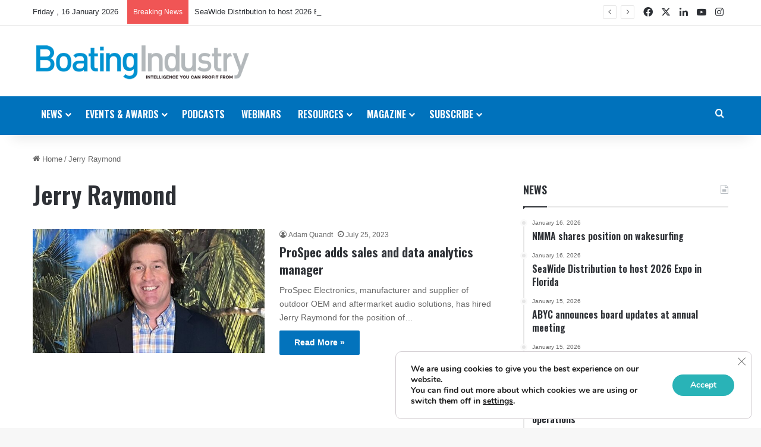

--- FILE ---
content_type: text/html; charset=utf-8
request_url: https://www.google.com/recaptcha/api2/aframe
body_size: 268
content:
<!DOCTYPE HTML><html><head><meta http-equiv="content-type" content="text/html; charset=UTF-8"></head><body><script nonce="-JloX2WHa-ChHEGeYNVi3Q">/** Anti-fraud and anti-abuse applications only. See google.com/recaptcha */ try{var clients={'sodar':'https://pagead2.googlesyndication.com/pagead/sodar?'};window.addEventListener("message",function(a){try{if(a.source===window.parent){var b=JSON.parse(a.data);var c=clients[b['id']];if(c){var d=document.createElement('img');d.src=c+b['params']+'&rc='+(localStorage.getItem("rc::a")?sessionStorage.getItem("rc::b"):"");window.document.body.appendChild(d);sessionStorage.setItem("rc::e",parseInt(sessionStorage.getItem("rc::e")||0)+1);localStorage.setItem("rc::h",'1768619903242');}}}catch(b){}});window.parent.postMessage("_grecaptcha_ready", "*");}catch(b){}</script></body></html>

--- FILE ---
content_type: application/javascript; charset=utf-8
request_url: https://fundingchoicesmessages.google.com/f/AGSKWxWmckbxWDhvp9Yx2c1v3NhL1VXG4rVmPHRrzZxLfzPb8lgW9rqQdRXbSNruN1IUZq9CcEb4m-_fbtDpkWrV61D4pZaobMfdUleWcc8pb9gZKxsUOaxlaP5NBdQTXo6qFBn4-sCAPAiBBay6tJlxAImsfC4WgS1lXiVp3cDkudOl0CEK3f50cR62pDpQ/_/responsive_dfp_/popunder1_/skyadright./railsad_/parking_caf_
body_size: -1290
content:
window['46c264e3-c781-4923-b0e9-3d387696886b'] = true;